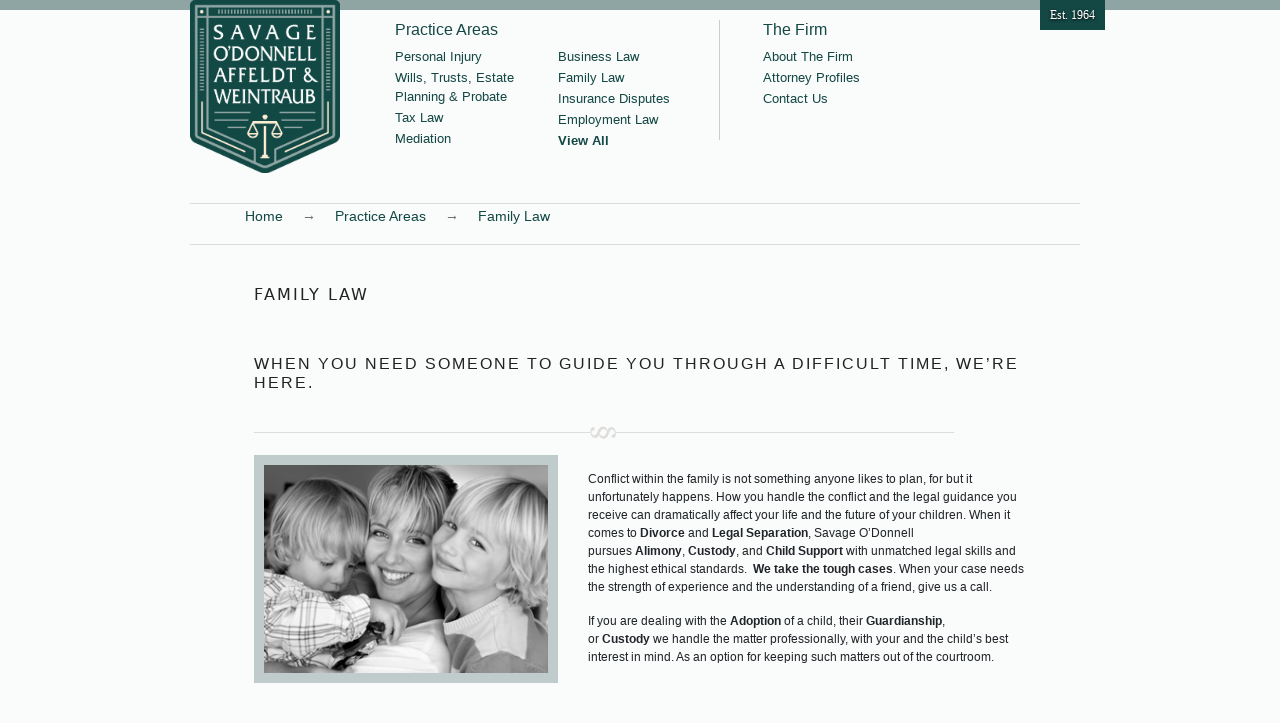

--- FILE ---
content_type: text/html; charset=UTF-8
request_url: https://savagelaw.cc/practice-areas/family-law/
body_size: 9032
content:
<!doctype html>
<html lang="en-US">
<head>
	<meta charset="UTF-8">
	<meta name="viewport" content="width=device-width, initial-scale=1">
	<link rel="profile" href="http://gmpg.org/xfn/11">

	<title>Family Law &#8211; Savage O’Donnell Affeldt &amp; Weintraub</title>
<meta name='robots' content='max-image-preview:large' />
<link rel="alternate" type="application/rss+xml" title="Savage O’Donnell Affeldt &amp; Weintraub &raquo; Feed" href="https://savagelaw.cc/feed/" />
<link rel="alternate" type="application/rss+xml" title="Savage O’Donnell Affeldt &amp; Weintraub &raquo; Comments Feed" href="https://savagelaw.cc/comments/feed/" />
		<!-- This site uses the Google Analytics by ExactMetrics plugin v7.26.0 - Using Analytics tracking - https://www.exactmetrics.com/ -->
		<!-- Note: ExactMetrics is not currently configured on this site. The site owner needs to authenticate with Google Analytics in the ExactMetrics settings panel. -->
					<!-- No tracking code set -->
				<!-- / Google Analytics by ExactMetrics -->
		<script type="text/javascript">
/* <![CDATA[ */
window._wpemojiSettings = {"baseUrl":"https:\/\/s.w.org\/images\/core\/emoji\/15.0.3\/72x72\/","ext":".png","svgUrl":"https:\/\/s.w.org\/images\/core\/emoji\/15.0.3\/svg\/","svgExt":".svg","source":{"concatemoji":"https:\/\/savagelaw.cc\/wp-includes\/js\/wp-emoji-release.min.js?ver=6.5.7"}};
/*! This file is auto-generated */
!function(i,n){var o,s,e;function c(e){try{var t={supportTests:e,timestamp:(new Date).valueOf()};sessionStorage.setItem(o,JSON.stringify(t))}catch(e){}}function p(e,t,n){e.clearRect(0,0,e.canvas.width,e.canvas.height),e.fillText(t,0,0);var t=new Uint32Array(e.getImageData(0,0,e.canvas.width,e.canvas.height).data),r=(e.clearRect(0,0,e.canvas.width,e.canvas.height),e.fillText(n,0,0),new Uint32Array(e.getImageData(0,0,e.canvas.width,e.canvas.height).data));return t.every(function(e,t){return e===r[t]})}function u(e,t,n){switch(t){case"flag":return n(e,"\ud83c\udff3\ufe0f\u200d\u26a7\ufe0f","\ud83c\udff3\ufe0f\u200b\u26a7\ufe0f")?!1:!n(e,"\ud83c\uddfa\ud83c\uddf3","\ud83c\uddfa\u200b\ud83c\uddf3")&&!n(e,"\ud83c\udff4\udb40\udc67\udb40\udc62\udb40\udc65\udb40\udc6e\udb40\udc67\udb40\udc7f","\ud83c\udff4\u200b\udb40\udc67\u200b\udb40\udc62\u200b\udb40\udc65\u200b\udb40\udc6e\u200b\udb40\udc67\u200b\udb40\udc7f");case"emoji":return!n(e,"\ud83d\udc26\u200d\u2b1b","\ud83d\udc26\u200b\u2b1b")}return!1}function f(e,t,n){var r="undefined"!=typeof WorkerGlobalScope&&self instanceof WorkerGlobalScope?new OffscreenCanvas(300,150):i.createElement("canvas"),a=r.getContext("2d",{willReadFrequently:!0}),o=(a.textBaseline="top",a.font="600 32px Arial",{});return e.forEach(function(e){o[e]=t(a,e,n)}),o}function t(e){var t=i.createElement("script");t.src=e,t.defer=!0,i.head.appendChild(t)}"undefined"!=typeof Promise&&(o="wpEmojiSettingsSupports",s=["flag","emoji"],n.supports={everything:!0,everythingExceptFlag:!0},e=new Promise(function(e){i.addEventListener("DOMContentLoaded",e,{once:!0})}),new Promise(function(t){var n=function(){try{var e=JSON.parse(sessionStorage.getItem(o));if("object"==typeof e&&"number"==typeof e.timestamp&&(new Date).valueOf()<e.timestamp+604800&&"object"==typeof e.supportTests)return e.supportTests}catch(e){}return null}();if(!n){if("undefined"!=typeof Worker&&"undefined"!=typeof OffscreenCanvas&&"undefined"!=typeof URL&&URL.createObjectURL&&"undefined"!=typeof Blob)try{var e="postMessage("+f.toString()+"("+[JSON.stringify(s),u.toString(),p.toString()].join(",")+"));",r=new Blob([e],{type:"text/javascript"}),a=new Worker(URL.createObjectURL(r),{name:"wpTestEmojiSupports"});return void(a.onmessage=function(e){c(n=e.data),a.terminate(),t(n)})}catch(e){}c(n=f(s,u,p))}t(n)}).then(function(e){for(var t in e)n.supports[t]=e[t],n.supports.everything=n.supports.everything&&n.supports[t],"flag"!==t&&(n.supports.everythingExceptFlag=n.supports.everythingExceptFlag&&n.supports[t]);n.supports.everythingExceptFlag=n.supports.everythingExceptFlag&&!n.supports.flag,n.DOMReady=!1,n.readyCallback=function(){n.DOMReady=!0}}).then(function(){return e}).then(function(){var e;n.supports.everything||(n.readyCallback(),(e=n.source||{}).concatemoji?t(e.concatemoji):e.wpemoji&&e.twemoji&&(t(e.twemoji),t(e.wpemoji)))}))}((window,document),window._wpemojiSettings);
/* ]]> */
</script>
<style id='wp-emoji-styles-inline-css' type='text/css'>

	img.wp-smiley, img.emoji {
		display: inline !important;
		border: none !important;
		box-shadow: none !important;
		height: 1em !important;
		width: 1em !important;
		margin: 0 0.07em !important;
		vertical-align: -0.1em !important;
		background: none !important;
		padding: 0 !important;
	}
</style>
<link rel='stylesheet' id='wp-block-library-css' href='https://savagelaw.cc/wp-includes/css/dist/block-library/style.min.css?ver=6.5.7' type='text/css' media='all' />
<link rel='stylesheet' id='mpp_gutenberg-css' href='https://savagelaw.cc/wp-content/plugins/metronet-profile-picture/dist/blocks.style.build.css?ver=2.6.0' type='text/css' media='all' />
<style id='classic-theme-styles-inline-css' type='text/css'>
/*! This file is auto-generated */
.wp-block-button__link{color:#fff;background-color:#32373c;border-radius:9999px;box-shadow:none;text-decoration:none;padding:calc(.667em + 2px) calc(1.333em + 2px);font-size:1.125em}.wp-block-file__button{background:#32373c;color:#fff;text-decoration:none}
</style>
<style id='global-styles-inline-css' type='text/css'>
body{--wp--preset--color--black: #000000;--wp--preset--color--cyan-bluish-gray: #abb8c3;--wp--preset--color--white: #ffffff;--wp--preset--color--pale-pink: #f78da7;--wp--preset--color--vivid-red: #cf2e2e;--wp--preset--color--luminous-vivid-orange: #ff6900;--wp--preset--color--luminous-vivid-amber: #fcb900;--wp--preset--color--light-green-cyan: #7bdcb5;--wp--preset--color--vivid-green-cyan: #00d084;--wp--preset--color--pale-cyan-blue: #8ed1fc;--wp--preset--color--vivid-cyan-blue: #0693e3;--wp--preset--color--vivid-purple: #9b51e0;--wp--preset--gradient--vivid-cyan-blue-to-vivid-purple: linear-gradient(135deg,rgba(6,147,227,1) 0%,rgb(155,81,224) 100%);--wp--preset--gradient--light-green-cyan-to-vivid-green-cyan: linear-gradient(135deg,rgb(122,220,180) 0%,rgb(0,208,130) 100%);--wp--preset--gradient--luminous-vivid-amber-to-luminous-vivid-orange: linear-gradient(135deg,rgba(252,185,0,1) 0%,rgba(255,105,0,1) 100%);--wp--preset--gradient--luminous-vivid-orange-to-vivid-red: linear-gradient(135deg,rgba(255,105,0,1) 0%,rgb(207,46,46) 100%);--wp--preset--gradient--very-light-gray-to-cyan-bluish-gray: linear-gradient(135deg,rgb(238,238,238) 0%,rgb(169,184,195) 100%);--wp--preset--gradient--cool-to-warm-spectrum: linear-gradient(135deg,rgb(74,234,220) 0%,rgb(151,120,209) 20%,rgb(207,42,186) 40%,rgb(238,44,130) 60%,rgb(251,105,98) 80%,rgb(254,248,76) 100%);--wp--preset--gradient--blush-light-purple: linear-gradient(135deg,rgb(255,206,236) 0%,rgb(152,150,240) 100%);--wp--preset--gradient--blush-bordeaux: linear-gradient(135deg,rgb(254,205,165) 0%,rgb(254,45,45) 50%,rgb(107,0,62) 100%);--wp--preset--gradient--luminous-dusk: linear-gradient(135deg,rgb(255,203,112) 0%,rgb(199,81,192) 50%,rgb(65,88,208) 100%);--wp--preset--gradient--pale-ocean: linear-gradient(135deg,rgb(255,245,203) 0%,rgb(182,227,212) 50%,rgb(51,167,181) 100%);--wp--preset--gradient--electric-grass: linear-gradient(135deg,rgb(202,248,128) 0%,rgb(113,206,126) 100%);--wp--preset--gradient--midnight: linear-gradient(135deg,rgb(2,3,129) 0%,rgb(40,116,252) 100%);--wp--preset--font-size--small: 13px;--wp--preset--font-size--medium: 20px;--wp--preset--font-size--large: 36px;--wp--preset--font-size--x-large: 42px;--wp--preset--spacing--20: 0.44rem;--wp--preset--spacing--30: 0.67rem;--wp--preset--spacing--40: 1rem;--wp--preset--spacing--50: 1.5rem;--wp--preset--spacing--60: 2.25rem;--wp--preset--spacing--70: 3.38rem;--wp--preset--spacing--80: 5.06rem;--wp--preset--shadow--natural: 6px 6px 9px rgba(0, 0, 0, 0.2);--wp--preset--shadow--deep: 12px 12px 50px rgba(0, 0, 0, 0.4);--wp--preset--shadow--sharp: 6px 6px 0px rgba(0, 0, 0, 0.2);--wp--preset--shadow--outlined: 6px 6px 0px -3px rgba(255, 255, 255, 1), 6px 6px rgba(0, 0, 0, 1);--wp--preset--shadow--crisp: 6px 6px 0px rgba(0, 0, 0, 1);}:where(.is-layout-flex){gap: 0.5em;}:where(.is-layout-grid){gap: 0.5em;}body .is-layout-flex{display: flex;}body .is-layout-flex{flex-wrap: wrap;align-items: center;}body .is-layout-flex > *{margin: 0;}body .is-layout-grid{display: grid;}body .is-layout-grid > *{margin: 0;}:where(.wp-block-columns.is-layout-flex){gap: 2em;}:where(.wp-block-columns.is-layout-grid){gap: 2em;}:where(.wp-block-post-template.is-layout-flex){gap: 1.25em;}:where(.wp-block-post-template.is-layout-grid){gap: 1.25em;}.has-black-color{color: var(--wp--preset--color--black) !important;}.has-cyan-bluish-gray-color{color: var(--wp--preset--color--cyan-bluish-gray) !important;}.has-white-color{color: var(--wp--preset--color--white) !important;}.has-pale-pink-color{color: var(--wp--preset--color--pale-pink) !important;}.has-vivid-red-color{color: var(--wp--preset--color--vivid-red) !important;}.has-luminous-vivid-orange-color{color: var(--wp--preset--color--luminous-vivid-orange) !important;}.has-luminous-vivid-amber-color{color: var(--wp--preset--color--luminous-vivid-amber) !important;}.has-light-green-cyan-color{color: var(--wp--preset--color--light-green-cyan) !important;}.has-vivid-green-cyan-color{color: var(--wp--preset--color--vivid-green-cyan) !important;}.has-pale-cyan-blue-color{color: var(--wp--preset--color--pale-cyan-blue) !important;}.has-vivid-cyan-blue-color{color: var(--wp--preset--color--vivid-cyan-blue) !important;}.has-vivid-purple-color{color: var(--wp--preset--color--vivid-purple) !important;}.has-black-background-color{background-color: var(--wp--preset--color--black) !important;}.has-cyan-bluish-gray-background-color{background-color: var(--wp--preset--color--cyan-bluish-gray) !important;}.has-white-background-color{background-color: var(--wp--preset--color--white) !important;}.has-pale-pink-background-color{background-color: var(--wp--preset--color--pale-pink) !important;}.has-vivid-red-background-color{background-color: var(--wp--preset--color--vivid-red) !important;}.has-luminous-vivid-orange-background-color{background-color: var(--wp--preset--color--luminous-vivid-orange) !important;}.has-luminous-vivid-amber-background-color{background-color: var(--wp--preset--color--luminous-vivid-amber) !important;}.has-light-green-cyan-background-color{background-color: var(--wp--preset--color--light-green-cyan) !important;}.has-vivid-green-cyan-background-color{background-color: var(--wp--preset--color--vivid-green-cyan) !important;}.has-pale-cyan-blue-background-color{background-color: var(--wp--preset--color--pale-cyan-blue) !important;}.has-vivid-cyan-blue-background-color{background-color: var(--wp--preset--color--vivid-cyan-blue) !important;}.has-vivid-purple-background-color{background-color: var(--wp--preset--color--vivid-purple) !important;}.has-black-border-color{border-color: var(--wp--preset--color--black) !important;}.has-cyan-bluish-gray-border-color{border-color: var(--wp--preset--color--cyan-bluish-gray) !important;}.has-white-border-color{border-color: var(--wp--preset--color--white) !important;}.has-pale-pink-border-color{border-color: var(--wp--preset--color--pale-pink) !important;}.has-vivid-red-border-color{border-color: var(--wp--preset--color--vivid-red) !important;}.has-luminous-vivid-orange-border-color{border-color: var(--wp--preset--color--luminous-vivid-orange) !important;}.has-luminous-vivid-amber-border-color{border-color: var(--wp--preset--color--luminous-vivid-amber) !important;}.has-light-green-cyan-border-color{border-color: var(--wp--preset--color--light-green-cyan) !important;}.has-vivid-green-cyan-border-color{border-color: var(--wp--preset--color--vivid-green-cyan) !important;}.has-pale-cyan-blue-border-color{border-color: var(--wp--preset--color--pale-cyan-blue) !important;}.has-vivid-cyan-blue-border-color{border-color: var(--wp--preset--color--vivid-cyan-blue) !important;}.has-vivid-purple-border-color{border-color: var(--wp--preset--color--vivid-purple) !important;}.has-vivid-cyan-blue-to-vivid-purple-gradient-background{background: var(--wp--preset--gradient--vivid-cyan-blue-to-vivid-purple) !important;}.has-light-green-cyan-to-vivid-green-cyan-gradient-background{background: var(--wp--preset--gradient--light-green-cyan-to-vivid-green-cyan) !important;}.has-luminous-vivid-amber-to-luminous-vivid-orange-gradient-background{background: var(--wp--preset--gradient--luminous-vivid-amber-to-luminous-vivid-orange) !important;}.has-luminous-vivid-orange-to-vivid-red-gradient-background{background: var(--wp--preset--gradient--luminous-vivid-orange-to-vivid-red) !important;}.has-very-light-gray-to-cyan-bluish-gray-gradient-background{background: var(--wp--preset--gradient--very-light-gray-to-cyan-bluish-gray) !important;}.has-cool-to-warm-spectrum-gradient-background{background: var(--wp--preset--gradient--cool-to-warm-spectrum) !important;}.has-blush-light-purple-gradient-background{background: var(--wp--preset--gradient--blush-light-purple) !important;}.has-blush-bordeaux-gradient-background{background: var(--wp--preset--gradient--blush-bordeaux) !important;}.has-luminous-dusk-gradient-background{background: var(--wp--preset--gradient--luminous-dusk) !important;}.has-pale-ocean-gradient-background{background: var(--wp--preset--gradient--pale-ocean) !important;}.has-electric-grass-gradient-background{background: var(--wp--preset--gradient--electric-grass) !important;}.has-midnight-gradient-background{background: var(--wp--preset--gradient--midnight) !important;}.has-small-font-size{font-size: var(--wp--preset--font-size--small) !important;}.has-medium-font-size{font-size: var(--wp--preset--font-size--medium) !important;}.has-large-font-size{font-size: var(--wp--preset--font-size--large) !important;}.has-x-large-font-size{font-size: var(--wp--preset--font-size--x-large) !important;}
.wp-block-navigation a:where(:not(.wp-element-button)){color: inherit;}
:where(.wp-block-post-template.is-layout-flex){gap: 1.25em;}:where(.wp-block-post-template.is-layout-grid){gap: 1.25em;}
:where(.wp-block-columns.is-layout-flex){gap: 2em;}:where(.wp-block-columns.is-layout-grid){gap: 2em;}
.wp-block-pullquote{font-size: 1.5em;line-height: 1.6;}
</style>
<link rel='stylesheet' id='open-iconic-bootstrap-css' href='https://savagelaw.cc/wp-content/themes/wp-bootstrap-4/assets/css/open-iconic-bootstrap.css?ver=v4.0.0' type='text/css' media='all' />
<link rel='stylesheet' id='bootstrap-4-css' href='https://savagelaw.cc/wp-content/themes/wp-bootstrap-4/assets/css/bootstrap.css?ver=v4.0.0' type='text/css' media='all' />
<link rel='stylesheet' id='wp-bootstrap-4-style-css' href='https://savagelaw.cc/wp-content/themes/wp-bootstrap-4/style.css?ver=1.0.2' type='text/css' media='all' />
<link rel='stylesheet' id='savage-css' href='https://savagelaw.cc/wp-content/themes/wp-bootstrap-4/savage.css?ver=1.0' type='text/css' media='all' />
<script type="text/javascript" src="https://savagelaw.cc/wp-includes/js/jquery/jquery.min.js?ver=3.7.1" id="jquery-core-js"></script>
<script type="text/javascript" src="https://savagelaw.cc/wp-includes/js/jquery/jquery-migrate.min.js?ver=3.4.1" id="jquery-migrate-js"></script>
<script type="text/javascript" src="https://savagelaw.cc/wp-content/themes/wp-bootstrap-4/assets/js/savagejs.js?ver=6.5.7" id="savagejs-js"></script>
<link rel="https://api.w.org/" href="https://savagelaw.cc/wp-json/" /><link rel="alternate" type="application/json" href="https://savagelaw.cc/wp-json/wp/v2/pages/34" /><link rel="EditURI" type="application/rsd+xml" title="RSD" href="https://savagelaw.cc/xmlrpc.php?rsd" />
<meta name="generator" content="WordPress 6.5.7" />
<link rel="canonical" href="https://savagelaw.cc/practice-areas/family-law/" />
<link rel='shortlink' href='https://savagelaw.cc/?p=34' />
<link rel="alternate" type="application/json+oembed" href="https://savagelaw.cc/wp-json/oembed/1.0/embed?url=https%3A%2F%2Fsavagelaw.cc%2Fpractice-areas%2Ffamily-law%2F" />
<link rel="alternate" type="text/xml+oembed" href="https://savagelaw.cc/wp-json/oembed/1.0/embed?url=https%3A%2F%2Fsavagelaw.cc%2Fpractice-areas%2Ffamily-law%2F&#038;format=xml" />
<style type="text/css">.recentcomments a{display:inline !important;padding:0 !important;margin:0 !important;}</style>		<style type="text/css">
					.site-title,
			.site-description {
				position: absolute;
				clip: rect(1px, 1px, 1px, 1px);
			}
				</style>
		<link rel="icon" href="https://savagelaw.cc/wp-content/uploads/2020/01/cropped-SOAW_Logo_Color-32x32.png" sizes="32x32" />
<link rel="icon" href="https://savagelaw.cc/wp-content/uploads/2020/01/cropped-SOAW_Logo_Color-192x192.png" sizes="192x192" />
<link rel="apple-touch-icon" href="https://savagelaw.cc/wp-content/uploads/2020/01/cropped-SOAW_Logo_Color-180x180.png" />
<meta name="msapplication-TileImage" content="https://savagelaw.cc/wp-content/uploads/2020/01/cropped-SOAW_Logo_Color-270x270.png" />
		<style type="text/css" id="wp-custom-css">
			body {
	font-size: 12px;
}
.retired {
	padding: 4px;
	background-color: #CCC;
	color: #FFF;
	font-size: 11px;
	margin-left: 4px;
}		</style>
		<style id="kirki-inline-styles">.custom-logo{height:60px;width:auto;}.navbar.bg-dark{background-color:#343a40 !important;}.btn-link,.btn-outline-primary,.content-area .sp-the-post .entry-header .entry-title a:hover,a{color:#144845;}.btn-primary,.button.add_to_cart_button,.price_slider_amount button[type="submit"],.sp-services-section .sp-single-service .sp-service-icon,.wc-proceed-to-checkout .checkout-button.button,input[type="button"],input[type="reset"],input[type="submit"]{background-color:#144845;}.btn-outline-primary,.btn-primary,.button.add_to_cart_button,.price_slider_amount button[type="submit"],.wc-proceed-to-checkout .checkout-button.button,input[type="button"],input[type="reset"],input[type="submit"]{border-color:#144845;}.btn-outline-primary:hover{background-color:#144845;border-color:#144845;}.entry-title a:hover{color:#144845 !important;}.btn-outline-primary:focus,.btn-primary:focus{-webkit-box-shadow:0 0 0 0.1rem #144845;-moz-box-shadow:0 0 0 0.1rem #144845;box-shadow:0 0 0 0.1rem #144845;}.form-row.place-order button[type="submit"],.shop_table.shop_table_responsive.woocommerce-cart-form__contents button[type="submit"],.single-product .summary.entry-summary button[type="submit"]{background-color:#144845;border-color:#144845;}.btn-link:hover,.comments-link a:hover,.edit-link a:hover,.entry-meta a:hover,a:active,a:focus,a:hover{color:#ffffff;}.btn-primary:active,.btn-primary:focus,.btn-primary:hover,.btn-primary:not(:disabled):not(.disabled):active,.button.add_to_cart_button:hover,.price_slider_amount button[type="submit"]:hover,.wc-proceed-to-checkout .checkout-button.button:hover,input[type="button"]:active,input[type="button"]:focus,input[type="button"]:hover,input[type="submit"]:active,input[type="submit"]:focus,input[type="submit"]:hover{background-color:#ffffff;border-color:#ffffff;}.form-row.place-order button[type="submit"]:hover,.shop_table.shop_table_responsive.woocommerce-cart-form__contents button[type="submit"]:hover,.single-product .summary.entry-summary button[type="submit"]:hover{background-color:#ffffff !important;border-color:#ffffff !important;}.site-footer.bg-white{background-color:#ffffff !important;}.site-footer.text-muted{color:#6c757d !important;}.site-footer a{color:#8ea5a3 !important;}body,button,input,optgroup,select,textarea{font-family:-apple-system, BlinkMacSystemFont, 'Segoe UI', Roboto, Oxygen-Sans, Ubuntu, Cantarell, 'Helvetica Neue', sans-serif;}.h1,.h2,.h3,.h4,.h5,.h6,h1,h2,h3,h4,h5,h6{font-family:-apple-system, BlinkMacSystemFont, 'Segoe UI', Roboto, Oxygen-Sans, Ubuntu, Cantarell, 'Helvetica Neue', sans-serif;font-weight:500;}.container{max-width:1080px;}.elementor-section.elementor-section-boxed>.elementor-container{max-width:1080px;}</style></head>

<body class="page-template page-template-page-templates page-template-no-sidebar page-template-page-templatesno-sidebar-php page page-id-34 page-child parent-pageid-507 wp-custom-logo">
<div id="page" class="site">
	<a class="skip-link screen-reader-text" href="#content">Skip to content</a>

	<header id="masthead" class="site-header ">
		
		<div class="topbar"><div class="container" style="position: relative;"><div class="est">Est. 1964</div></div></div>
		
		
		<nav id="site-navigation" class="main-navigation navbar navbar-dark navbar-expand-lg">
            <div class="container" style="align-items: flex-start; padding-top: 10px;">
							
				<a href="/"><img class="img-responsive" style="max-width:150px; top:-20px; position:relative;" src="https://savagelaw.cc/wp-content/uploads/2020/01/SOAW_Logo_Color.png"></a>
				<!-- <div class="site-branding-text">
							                    <h2 class="site-title h3 mb-0"><a href="https://savagelaw.cc/" rel="home" class="navbar-brand mb-0">Savage O’Donnell Affeldt &amp; Weintraub</a></h2>
		                		                        <p class="site-description">There is no substitute for experience</p>
		                    				</div> -->

				<button style="margin-right: 15px; margin-top: 30px; background-color: #7c7364;" class="navbar-toggler" type="button" data-toggle="collapse" data-target="#primary-menu-wrap" aria-controls="primary-menu-wrap" aria-expanded="false" aria-label="Toggle navigation">
					<span class="navbar-toggler-icon"></span>
				</button>
                <div class="d-none d-lg-block d-md-block" style="height: 150px; width: 15px;">&nbsp;</div>
				<div id="primary-menu-wrap" class="collapse navbar-collapse col-lg-2 col-md-2 text-left"><ul id="header1" class="nav flex-column"><h5>Practice Areas</h5> <li class='nav-item    menu-item menu-item-type-post_type menu-item-object-page'><a href="https://savagelaw.cc/practice-areas/personal-injury/" class="nav-link">Personal Injury</a></li>
<li class='nav-item    menu-item menu-item-type-post_type menu-item-object-page'><a href="https://savagelaw.cc/practice-areas/wills-trusts-estate-planning-probate/" class="nav-link">Wills, Trusts, Estate Planning &#038; Probate</a></li>
<li class='nav-item    menu-item menu-item-type-post_type menu-item-object-page'><a href="https://savagelaw.cc/practice-areas/tax-law/" class="nav-link">Tax Law</a></li>
<li class='nav-item    menu-item menu-item-type-post_type menu-item-object-page'><a href="https://savagelaw.cc/practice-areas/mediation/" class="nav-link">Mediation</a></li>
</ul></div>				<div id="primary-menu-wrap" class="collapse navbar-collapse col-lg-2 col-md-2 text-left"><ul id="header1b" class="nav flex-column"><h5 class="d-none d-sm-block d-sm-none d-md-block">&nbsp;</h5> <li class='nav-item    menu-item menu-item-type-post_type menu-item-object-page'><a href="https://savagelaw.cc/practice-areas/business-law/" class="nav-link">Business Law</a></li>
<li class='nav-item active   menu-item menu-item-type-post_type menu-item-object-page current-menu-item page_item page-item-34 current_page_item'><a href="https://savagelaw.cc/practice-areas/family-law/" class="nav-link">Family Law</a></li>
<li class='nav-item    menu-item menu-item-type-post_type menu-item-object-page'><a href="https://savagelaw.cc/practice-areas/insurance-disputes/" class="nav-link">Insurance Disputes</a></li>
<li class='nav-item    menu-item menu-item-type-post_type menu-item-object-page'><a href="https://savagelaw.cc/practice-areas/employment-law/" class="nav-link">Employment Law</a></li>
<li class='nav-item   font-weight-bold menu-item menu-item-type-post_type menu-item-object-page current-page-ancestor current-page-parent'><a href="https://savagelaw.cc/practice-areas/" class="nav-link">View All</a></li>
</ul></div>               <!-- <div class="d-none d-sm-block d-sm-none d-md-block" style="border-right: solid 1px #CCC; height: 120px; width: 15px; margin-right: 15px;">&nbsp;</div>
				<div id="primary-menu-wrap" class="collapse navbar-collapse col-lg-2 col-md-2 text-left"><ul id="header2" class="nav flex-column"><h5>News & Articles</h5> <li class='nav-item    menu-item menu-item-type-post_type menu-item-object-page'><a href="https://savagelaw.cc/news/" class="nav-link">News</a></li>
<li class='nav-item    menu-item menu-item-type-post_type menu-item-object-page'><a href="https://savagelaw.cc/news/" class="nav-link">Resources</a></li>
</ul></div> -->
                <div class="d-none d-sm-block d-sm-none d-md-block" style="border-right: solid 1px #CCC; height: 120px; width: 15px; margin-right: 15px;">&nbsp;</div>
				<div id="primary-menu-wrap" class="collapse navbar-collapse col-lg-4 col-md-4 text-left"><ul id="header3" class="nav flex-column"><h5>The Firm</h5> <li class='nav-item    menu-item menu-item-type-post_type menu-item-object-page'><a href="https://savagelaw.cc/about-the-firm/" class="nav-link">About The Firm</a></li>
<li class='nav-item    menu-item menu-item-type-post_type menu-item-object-page'><a href="https://savagelaw.cc/attorney-profiles/" class="nav-link">Attorney Profiles</a></li>
<li class='nav-item    menu-item menu-item-type-post_type menu-item-object-page'><a href="https://savagelaw.cc/contact-us/" class="nav-link">Contact Us</a></li>
</ul></div>							<div class="d-none d-sm-block d-sm-none d-md-block" style="height: 120px; width: 15px; margin-right: 15px;">&nbsp;</div>
		</div>
                </nav><!-- #site-navigation -->
	</header><!-- #masthead -->
			<div class="container">        <div class="breadcrumb-container theme1">
                    <ol>
                    <li>
            <a title="Home" href="https://savagelaw.cc">
                <span>Home</span>
            </a>
            <span class="separator">→</span>
        </li>
            <li>
            <a title="Practice Areas" href="https://savagelaw.cc/practice-areas/">
                <span>Practice Areas</span>
            </a>
            <span class="separator">→</span>
        </li>
            <li>
            <a title="Family Law" href="#">
                <span>Family Law</span>
            </a>
            <span class="separator">→</span>
        </li>
            </ol>
        <script type="application/ld+json">
        {
            "@context": "http://schema.org",
            "@type": "BreadcrumbList",
            "itemListElement": [
                 {
                            "@type": "ListItem",
                            "position": 2,
                            "item": {
                                "@id": "https://savagelaw.cc",
                                "name": "Home"
                            }
                        }
                        ,                 {
                            "@type": "ListItem",
                            "position": 3,
                            "item": {
                                "@id": "https://savagelaw.cc/practice-areas/",
                                "name": "Practice Areas"
                            }
                        }
                        ,                 {
                            "@type": "ListItem",
                            "position": 4,
                            "item": {
                                "@id": "#",
                                "name": "Family Law"
                            }
                        }
                                                    ]
        }
    </script>
    <style type="text/css">
        .breadcrumb-container {
            font-size: 13px;
        }

        .breadcrumb-container ul {
            margin: 0;
            padding: 0;
        }

        .breadcrumb-container li {
            box-sizing: unset;
            display: inline-block;
            margin: 0;
            padding: 0;
        }

        .breadcrumb-container li a {
            box-sizing: unset;
            padding: 0 10px;
        }

        .breadcrumb-container {
            font-size: 14px !important;
            padding: 10px;
            margin: 10px;
        }

        .breadcrumb-container li a {
            color: #124945 !important;
            font-size: 14px !important;
            line-height: 14px !important;
        }

        .breadcrumb-container li .separator {
            color: #727272 !important;
            font-size: 14px !important;
        }

        .breadcrumb-container li:last-child .separator {
            display: none;
        }

            </style>
    <style type="text/css">
        .breadcrumb-container.theme1 li {
            margin: 0;
            padding: 0;
        }
        .breadcrumb-container.theme1 a {
            background: #fbf7f3;
            display: inline-block;
            margin: 0 5px;
            padding: 5px 10px;
            text-decoration: none;
        }
    </style>
        <style type="text/css">
        .breadcrumb-container{}
.breadcrumb-container ul{}
.breadcrumb-container li{}
.breadcrumb-container a{}
.breadcrumb-container .separator{}
    </style>
    <script>
            </script>
        </div>
        </div>
		<div id="content" class="site-content">

    <div class="container">
        <div class="row">

            <div class="col-md-12">
                <div id="primary" class="content-area">
                    <main id="main" class="site-main">

                        
<article id="post-34" class="card mt-3r post-34 page type-page status-publish hentry">
	<div class="card-body">
		<header class="entry-header">
			<h1 class="entry-title h2">Family Law</h1>		</header><!-- .entry-header -->

		
		<div class="entry-content">
			
<h4 class="wp-block-heading"> When you need someone to guide you through a difficult time, we&#8217;re here.</h4>



<figure class="wp-block-image is-resized noborder"><img decoding="async" src="https://savagelaw.cc/wp-content/uploads/2019/05/linebreak.png" alt="" class="wp-image-215" width="700" height="15" srcset="https://savagelaw.cc/wp-content/uploads/2019/05/linebreak.png 700w, https://savagelaw.cc/wp-content/uploads/2019/05/linebreak-300x6.png 300w" sizes="(max-width: 700px) 100vw, 700px" /></figure>



<div class="row practice"><div class="col-lg-5 col-md-5"><img decoding="async" class="img-responsive" src="https://savagelaw.cc/wp-content/uploads/2019/05/practice_family2.jpeg"></div><div class="col-lg-7 col-md-7 practice-desc"><p>Conflict within the family is not something anyone likes to plan, for but it unfortunately happens. How you handle the conflict and the legal guidance you receive can dramatically affect your life and the future of your children. When it comes to&nbsp;<strong>Divorce</strong>&nbsp;and&nbsp;<strong>Legal Separation</strong>, Savage O&#8217;Donnell pursues&nbsp;<strong>Alimony</strong>,&nbsp;<strong>Custody</strong>, and<strong> Child Support</strong>&nbsp;with unmatched legal skills and the highest ethical standards.&nbsp;&nbsp;<strong>We take the tough cases</strong>. When your case needs the strength of experience and the understanding of a friend, give us a call.
 </p>
<p> If you are dealing with the&nbsp;<strong>Adoption</strong>&nbsp;of a child, their&nbsp;<strong>Guardianship</strong>, or&nbsp;<strong>Custody</strong>&nbsp;we handle the matter professionally, with your and the child&#8217;s best interest in mind. As an option for keeping such matters out of the courtroom.</p>

	</div>	
</div>



<p></p>
		</div><!-- .entry-content -->
	</div>
	<!-- /.card-body -->

	</article><!-- #post-34 -->

                    </main><!-- #main -->
                </div><!-- #primary -->
            </div>
            <!-- /.col-md-8 -->
        </div>
        <!-- /.row -->
    </div>
    <!-- /.container -->


	</div><!-- #content -->
<div class="container prefooter"> 
			
<div class="row" style="background-color: #E0E6E5; font-size: 12px; color: #1D6B67; text-align: left; padding-top: 20px; padding-bottom: 20px;">
<div class="col-12 col-lg-6 col-md-6">
	<h4 style="font-size: 16px; letter-spacing: 2px; margin-bottom: 20px; margin-top:20px; font-weight: normal; text-transform: uppercase;">Latest Firm News</h4>
<h3 style="font-size:16px; margin-bottom: 5px; font-weight:normal;"><a style="color: #144845;" href="https://savagelaw.cc/covid-19-coronavirus-update/">COVID-19 (CORONAVIRUS) Update</h3></a><strong> Published May 8, 2020</strong><p style="margin-top: 15px;">The safety and health of our clients and staff is the top priority of Savage O&#8217;Donnell Affeldt &amp; Weintraub. For  <a href="https://savagelaw.cc/covid-19-coronavirus-update/">More →</a></p>	<!-- <a class="buttons" href="news/">More Firm News →</a> -->
	</div>
	
	<div class="h-divider d-block d-lg-none d-md-none" style="margin-top: 15px;"></div>
	
	<!-- <div class="col-12 col-lg-4 col-md-4"><h4 style="font-size: 16px; letter-spacing: 2px; margin-bottom: 20px; margin-top:20px; font-weight: normal; text-transform: uppercase;">Resources & Blogs</h4> <h3 style="font-size:16px; margin-bottom: 5px; font-weight:normal;"><a style="color: #144845;" href="https://savagelaw.cc/giving-back-to-the-tulsa-community/">Giving Back to the Tulsa Community</a></h3><strong>Published November 11, 2014</strong><p style="margin-top: 15px;">Up With Trees offered Savage O’Donnell Affeldt Weintraub &amp; Johnson a perfect way to celebrate our 50th&nbsp;Anniversary of providing outstanding  <a href="https://savagelaw.cc/giving-back-to-the-tulsa-community/">More →</a></p> <a class="buttons" href="news/">More Resources & Blogs →</a></div>
			
	<div class="h-divider d-block d-lg-none d-md-none" style="margin-top: 15px;"></div> -->
	
	<div class="col-12 col-lg-6 col-md-6"><h4 style="font-size: 16px; letter-spacing: 2px; margin-bottom: 20px; margin-top:20px; font-weight: normal; text-transform: uppercase;">Email Newsletter </h4> <script>(function() {
	window.mc4wp = window.mc4wp || {
		listeners: [],
		forms: {
			on: function(evt, cb) {
				window.mc4wp.listeners.push(
					{
						event   : evt,
						callback: cb
					}
				);
			}
		}
	}
})();
</script><!-- Mailchimp for WordPress v4.9.13 - https://wordpress.org/plugins/mailchimp-for-wp/ --><form id="mc4wp-form-1" class="mc4wp-form mc4wp-form-214" method="post" data-id="214" data-name="Newsletter Sign Up" ><div class="mc4wp-form-fields"><div class="form-row align-items-center" style="margin-bottom:15px;">
    <div class="col-8">
	<input type="email" class="form-control" name="EMAIL" placeholder="Your email address" required />
  </div>
  <div class="col-4">
	<input class="buttons" type="submit" value="Sign up" />
  </div>
</div></div><label style="display: none !important;">Leave this field empty if you're human: <input type="text" name="_mc4wp_honeypot" value="" tabindex="-1" autocomplete="off" /></label><input type="hidden" name="_mc4wp_timestamp" value="1769257301" /><input type="hidden" name="_mc4wp_form_id" value="214" /><input type="hidden" name="_mc4wp_form_element_id" value="mc4wp-form-1" /><div class="mc4wp-response"></div></form><!-- / Mailchimp for WordPress Plugin --> <p>Enter your email address above to sign up for our Newsletter.</p></div>
	</div>
		</div>

	<footer id="colophon" class="site-footer text-center mt-4" style="margin-top: 15px;">

		<section class="footer-widgets text-left">
			<div class="container" style="background-color: #144845; color: #D7DFDE; font-size: 10px;">
				<div class="row">
					<div class="col-sm">
						<h5 style="color:#FFF; font-size: 11px; margin-top: 12px;">SAVAGE O’DONNELL AFFELDT & WEINTRAUB</h5>
<p>1836 S. Baltimore<br>
Tulsa, OK 74119</p>

					  <p><span style="color: #b6bfc8;">Phone</span> 918-599-8400<br>
						  <span style="color: #b6bfc8;">Email</span> <a href="mailto:info@savagelaw.cc">info@savagelaw.cc</a></p>
					</div>
											<div class="col-sm">
							<aside class="widget-area footer-1-area mb-2">
								<section id="nav_menu-3" class="widget wp-bp-footer-widget widget_nav_menu"><h5 class="widget-title h6">Practice Areas</h5><div class="menu-practice-areas-container"><ul id="menu-practice-areas" class="menu"><li id="menu-item-19" class="menu-item menu-item-type-post_type menu-item-object-page menu-item-19"><a href="https://savagelaw.cc/practice-areas/personal-injury/">Personal Injury</a></li>
<li id="menu-item-28" class="menu-item menu-item-type-post_type menu-item-object-page menu-item-28"><a href="https://savagelaw.cc/practice-areas/wills-trusts-estate-planning-probate/">Wills, Trusts, Estate Planning &#038; Probate</a></li>
<li id="menu-item-27" class="menu-item menu-item-type-post_type menu-item-object-page menu-item-27"><a href="https://savagelaw.cc/practice-areas/tax-law/">Tax Law</a></li>
<li id="menu-item-31" class="menu-item menu-item-type-post_type menu-item-object-page menu-item-31"><a href="https://savagelaw.cc/practice-areas/mediation/">Mediation</a></li>
</ul></div></section>							</aside>
						</div>
					
											<div class="col-sm">
							<aside class="widget-area footer-2-area mb-2">
								<section id="nav_menu-4" class="widget wp-bp-footer-widget widget_nav_menu"><div class="menu-practice-areas-cont-container"><ul id="menu-practice-areas-cont" class="menu"><li id="menu-item-43" class="menu-item menu-item-type-post_type menu-item-object-page menu-item-43"><a href="https://savagelaw.cc/practice-areas/business-law/">Business Law</a></li>
<li id="menu-item-42" class="menu-item menu-item-type-post_type menu-item-object-page current-menu-item page_item page-item-34 current_page_item menu-item-42"><a href="https://savagelaw.cc/practice-areas/family-law/" aria-current="page">Family Law</a></li>
<li id="menu-item-41" class="menu-item menu-item-type-post_type menu-item-object-page menu-item-41"><a href="https://savagelaw.cc/practice-areas/insurance-disputes/">Insurance Disputes</a></li>
<li id="menu-item-40" class="menu-item menu-item-type-post_type menu-item-object-page menu-item-40"><a href="https://savagelaw.cc/practice-areas/employment-law/">Employment Law</a></li>
<li id="menu-item-509" class="font-weight-bold menu-item menu-item-type-post_type menu-item-object-page current-page-ancestor current-page-parent menu-item-509"><a href="https://savagelaw.cc/practice-areas/">View All</a></li>
</ul></div></section>							</aside>
						</div>
					
											<div class="col-sm">
							<aside class="widget-area footer-3-area mb-2">
								<section id="nav_menu-2" class="widget wp-bp-footer-widget widget_nav_menu"><h5 class="widget-title h6">The Firm</h5><div class="menu-the-firm-container"><ul id="menu-the-firm" class="menu"><li id="menu-item-56" class="menu-item menu-item-type-post_type menu-item-object-page menu-item-56"><a href="https://savagelaw.cc/about-the-firm/">About The Firm</a></li>
<li id="menu-item-55" class="menu-item menu-item-type-post_type menu-item-object-page menu-item-55"><a href="https://savagelaw.cc/attorney-profiles/">Attorney Profiles</a></li>
<li id="menu-item-54" class="menu-item menu-item-type-post_type menu-item-object-page menu-item-54"><a href="https://savagelaw.cc/contact-us/">Contact Us</a></li>
</ul></div></section>							</aside>
						</div>
					
									</div>
				<!-- /.row -->
			</div>
		</section>

		
		<!-- /.container -->
		
		
	</footer><!-- #colophon -->
</div><!-- #page -->

<div class="container text-center text-muted">All Content © 2026 Savage O’Donnell Affeldt & Weintraub. All Rights Reserved.</div>

<script>(function() {function maybePrefixUrlField () {
  const value = this.value.trim()
  if (value !== '' && value.indexOf('http') !== 0) {
    this.value = 'http://' + value
  }
}

const urlFields = document.querySelectorAll('.mc4wp-form input[type="url"]')
for (let j = 0; j < urlFields.length; j++) {
  urlFields[j].addEventListener('blur', maybePrefixUrlField)
}
})();</script><script type="text/javascript" src="https://savagelaw.cc/wp-content/plugins/metronet-profile-picture/js/mpp-frontend.js?ver=2.6.0" id="mpp_gutenberg_tabs-js"></script>
<script type="text/javascript" src="https://savagelaw.cc/wp-content/themes/wp-bootstrap-4/assets/js/bootstrap.js?ver=v4.0.0" id="bootstrap-4-js-js"></script>
<script type="text/javascript" defer src="https://savagelaw.cc/wp-content/plugins/mailchimp-for-wp/assets/js/forms.js?ver=4.9.13" id="mc4wp-forms-api-js"></script>

</body>
</html>


--- FILE ---
content_type: text/css
request_url: https://savagelaw.cc/wp-content/themes/wp-bootstrap-4/savage.css?ver=1.0
body_size: 1116
content:
@media (min-width: 1200px) {
    .container{
        width: 930px;
    }
}
@media (min-width: 1000px) {
    .container{
        width: 930px;
    }
}
body {
    background-color: #FAFBFB;
}
body a {
    color: #144845;
    text-decoration: none;
}
body a:hover {
    color: #8ea5a3;
}
h1, h2, h3 {
    font-family: Georgia, "Times New Roman", Times, serif !important;
}
.breadcrumb-container {
    padding: 0px !important;
    margin-left: 0px !important;
    border-top: solid 1px #DDD;
    border-bottom: solid 1px #DDD;
}
.breadcrumb-container.theme1 a {
	background-color: transparent !important;
}
.wb-bp-front-page .wp-bp-main-content {
	padding: 0px;
}
.topbar {
    background-color: #8ea5a3;
    height: 10px;
	position: relative;
}
.est {
	position: absolute;
	top: 0px;
	right: 0px;
	font-family: Georgia, "Times New Roman", Times, serif;
    font-size: 12px;
    color: #FFF;
    background-color: #144845;
    padding-top: 6px;
    padding-right: 10px;
    padding-bottom: 6px;
    padding-left: 10px;
    text-shadow: 0px 1px 3px #000;
}
.navbar {
    padding: 0px;
}
.nav-item {
    font-size: 13px;
    margin-bottom: 2px;
}
.navbar h5 {
    font-size: 16px;
    color: #144845;
}
.nav-item a {
    padding: 0px;
    color: #144845;
    text-decoration: none;
}
.nav-item a:hover {
    color: #8ea5a3;
}
.site-header {
    border-bottom: none;
}
.practicescaption {
	position: absolute; 
	bottom: 0px;
	left: 0px;
	width: 100%; 
	color: #FFF; 
	background-color: rgba(29,107,103,0.80); 
	font-size: 12px;
	text-align: left;
	padding: 10px;
	line-height: 14px;
}
.practicescaption h4 {
	margin: 0px; 
	color: #FFF;
	font-size: 14px;
	font-family: Arial, "sans-serif" !important;
}
.arrowbuttons {
	padding: 5px;
}
.arrowbuttons a {
	background-color: #144845;
	color: #FFF;
	text-decoration: none;
	padding: 4px 10px;
	border-radius: 50px;
	font-size: 12px;
}
.buttons {
	background-color: #144845;
	color: #FFF;
	text-decoration: none;
	padding: 4px 10px;
	border-radius: 50px;
	font-size: 12px;
}
.buttons:hover {
	background-color: #FFF;
	color: #144845;
	text-decoration: none;
}
.arrowbuttons a:hover, .arrowbuttons a:visited, .arrowbuttons a:active  {
	background-color: #8ea5a3;
	color: #FFF;
}
.carousel a {
	color: #E3E8E8;
	text-decoration: none;
}
.carousel a:hover {
	color: #FFF;
}
.site-footer {
    padding-top: 0px; 
}
.site-footer h5 {
	color: #FFF;
}
.site-footer a {
	color: #8ea5a3 !important;
}
.footer-widgets .widget ul {
	padding: 0px;
	margin: 0px;
	list-style: none;
}
.footer-widgets .widget ul li {
	list-style: none;
	margin: 0px;
	padding-bottom: 0px;
}
.footer-2-area {
	margin-top: 27px;
}
.page-template-full-width .site-footer.mt-4, .wb-bp-front-page .site-footer.mt-4 {
	margin-top: 15px !important;
}
.prefooter .col-4 {
	border-right: solid 1px #8b8272;
}
.prefooter .col-4:last-child {
	border-right: none;
}
input {
	font-size: inherit !important;
}
.card, .card-footer {
	background-color: transparent;
	border: none;
}
.card-body {
	padding-top: 0px !important;
	padding-bottom: 30px !important;
}
.card-body h1 {
	font-size: 16px;
	color: #222;
	margin-bottom: 20px;
	letter-spacing: 2px;
	font-family: "Lucida Grande", "Lucida Sans Unicode", "Lucida Sans", "DejaVu Sans", Verdana, "sans-serif" !important;
	text-transform: uppercase;
}
.card-body h2 {
	font-family: Georgia, serif;
    font-weight: normal;
    font-size: 16px;
    margin-bottom: 5px;
	color: #124945;
}
.card-body h4 {
	font-family: "lucida sans unicode", "lucida grande", Arial, Helvetica, Sans-serif;
    font-size: 16px;
    margin-bottom: 30px;
	margin-top: 30px;
    font-weight: normal;
    text-transform: uppercase;
    letter-spacing: 2px;
    color: #222;
}
.hentry {
	margin: 0px !important;
}
.site-main {
	padding-top: 30px;
}
.practice, .quickprofile {
	font-size: 12px;
	margin-top: 15px;
	margin-bottom: 15px;
}
.quickprofile h3 {
	font-size: 16px;
	color: #7c7364;
}
.quickprofile img {
	border-top: none !important;
	border-left: none !important;
	border-right: none !important;
	border-bottom: solid 5px #CCC !important;
	width: 100%;
	margin-bottom: 15px;
}
.quickprofile .contact {
	border-left: solid 1px #DDD;
}
.practice-desc {
	margin-top: 15px;
}
.practice img {
	border: 10px solid #bfcccb;
	width: 100%;
}
.avatar {
	width: 100%;
}
.mt-3r {
	margin-top: 0px;
}
.cat-links {
	display: none;
}
.h-divider{
 margin-top:5px;
 padding-bottom:5px;
 height:1px;
 width:100%;
 border-top: 1px solid #999081;
}
.creds h4 {
	font-size: 12px;
	color: #7c7364;
	text-transform: uppercase;
}
.archive-description {
	margin-bottom: 50px;
}
@media (max-width: 768px) {
	.row {
		margin-left: 0px;
		margin-right: 0px;
	}
	.footer-2-area {
		margin-top: 0px;
	}
	.hentry.card .card-body {
		padding: 0px;
	}
	.navbar h5 {
		margin-top: 15px;
	}
}

--- FILE ---
content_type: text/javascript
request_url: https://savagelaw.cc/wp-content/themes/wp-bootstrap-4/assets/js/savagejs.js?ver=6.5.7
body_size: -109
content:
var $jq = jQuery.noConflict();
$jq(document).ready(function(){
$jq('.practicescaption').parent().hover(function(){
	$jq(this).find('span').slideToggle('');
})
})